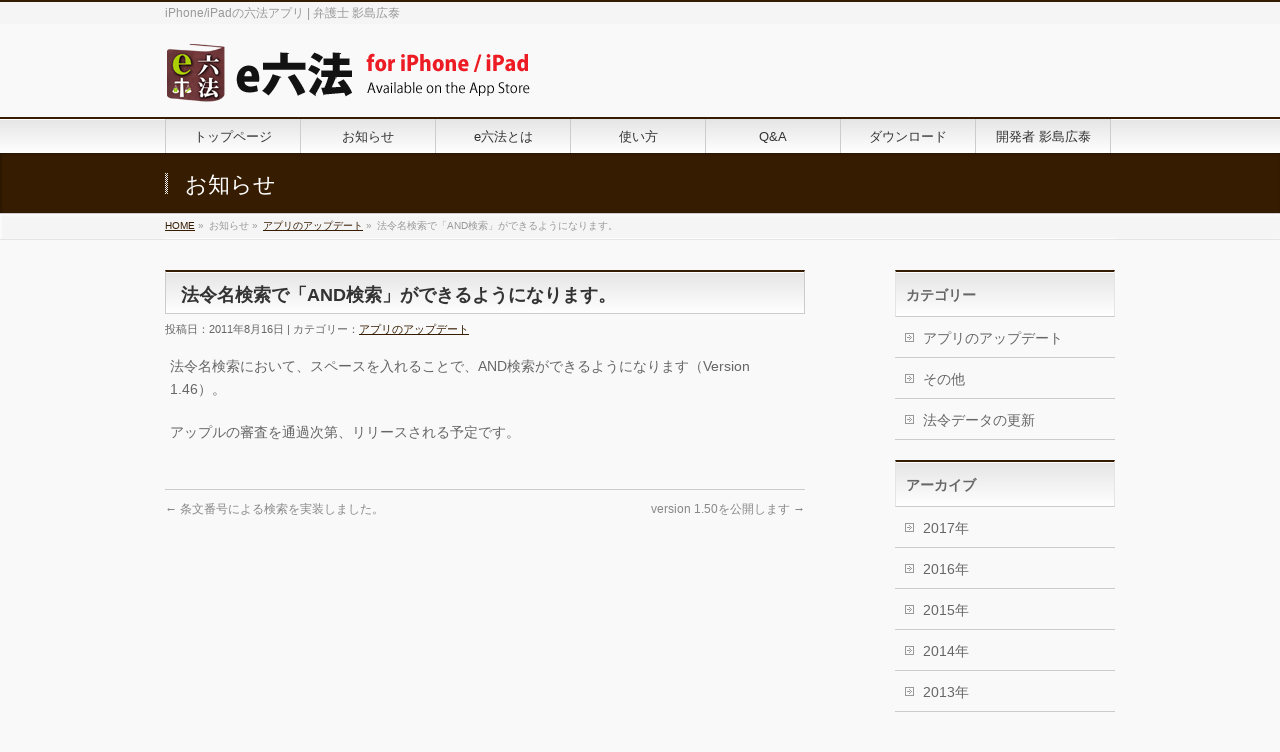

--- FILE ---
content_type: text/html; charset=UTF-8
request_url: https://kageshima.jp/info/%E6%B3%95%E4%BB%A4%E5%90%8D%E6%A4%9C%E7%B4%A2%E3%81%A7%E3%80%8Cand%E6%A4%9C%E7%B4%A2%E3%80%8D%E3%81%8C%E3%81%A7%E3%81%8D%E3%82%8B%E3%82%88%E3%81%86%E3%81%AB%E3%81%AA%E3%82%8A%E3%81%BE%E3%81%99/
body_size: 30942
content:
<!DOCTYPE html>
<!--[if IE]>
<meta http-equiv="X-UA-Compatible" content="edge" />
<![endif]-->
<html xmlns:fb="http://ogp.me/ns/fb#" lang="ja">
<head>
<meta charset="UTF-8" />
<meta name="viewport" content="width=device-width, user-scalable=yes, maximum-scale=1.0, minimum-scale=1.0">
<title>法令名検索で「AND検索」ができるようになります。 | アプリのアップデート | e六法 for iPhone/iPad Official Website</title>
<meta name="description" content="法令名検索において、スペースを入れることで、AND検索ができるようになります（Version 1.46）。  アップルの審査を通過次第、リリースされる予定です。" />
<meta name="keywords" content="六法,アプリ,iPhone,iPad,弁護士,影島広泰,開発,ソフトウェア" />
<link rel="start" href="https://kageshima.sakura.ne.jp/e_roppou" title="ホーム" />
<meta property="og:site_name" content="e六法 for iPhone/iPad Official Website" />
<meta property="og:url" content="https://kageshima.jp/info/%e6%b3%95%e4%bb%a4%e5%90%8d%e6%a4%9c%e7%b4%a2%e3%81%a7%e3%80%8cand%e6%a4%9c%e7%b4%a2%e3%80%8d%e3%81%8c%e3%81%a7%e3%81%8d%e3%82%8b%e3%82%88%e3%81%86%e3%81%ab%e3%81%aa%e3%82%8a%e3%81%be%e3%81%99/" />
<meta property="og:type" content="article" />
<meta property="og:title" content="法令名検索で「AND検索」ができるようになります。 | e六法 for iPhone/iPad Official Website" />
<meta property="og:description" content="法令名検索において、スペースを入れることで、AND検索ができるようになります（Version 1.46）。  アップルの審査を通過次第、リリースされる予定です。"/>

<meta name='robots' content='max-image-preview:large' />
<link rel='dns-prefetch' href='//kageshima.sakura.ne.jp' />
<link rel="alternate" type="application/rss+xml" title="e六法 for iPhone/iPad Official Website &raquo; フィード" href="https://kageshima.jp/feed/" />
<link rel="alternate" type="application/rss+xml" title="e六法 for iPhone/iPad Official Website &raquo; コメントフィード" href="https://kageshima.jp/comments/feed/" />
<script type="text/javascript">
window._wpemojiSettings = {"baseUrl":"https:\/\/s.w.org\/images\/core\/emoji\/14.0.0\/72x72\/","ext":".png","svgUrl":"https:\/\/s.w.org\/images\/core\/emoji\/14.0.0\/svg\/","svgExt":".svg","source":{"concatemoji":"https:\/\/kageshima.sakura.ne.jp\/e_roppou\/wp-includes\/js\/wp-emoji-release.min.js?ver=6.1.9"}};
/*! This file is auto-generated */
!function(e,a,t){var n,r,o,i=a.createElement("canvas"),p=i.getContext&&i.getContext("2d");function s(e,t){var a=String.fromCharCode,e=(p.clearRect(0,0,i.width,i.height),p.fillText(a.apply(this,e),0,0),i.toDataURL());return p.clearRect(0,0,i.width,i.height),p.fillText(a.apply(this,t),0,0),e===i.toDataURL()}function c(e){var t=a.createElement("script");t.src=e,t.defer=t.type="text/javascript",a.getElementsByTagName("head")[0].appendChild(t)}for(o=Array("flag","emoji"),t.supports={everything:!0,everythingExceptFlag:!0},r=0;r<o.length;r++)t.supports[o[r]]=function(e){if(p&&p.fillText)switch(p.textBaseline="top",p.font="600 32px Arial",e){case"flag":return s([127987,65039,8205,9895,65039],[127987,65039,8203,9895,65039])?!1:!s([55356,56826,55356,56819],[55356,56826,8203,55356,56819])&&!s([55356,57332,56128,56423,56128,56418,56128,56421,56128,56430,56128,56423,56128,56447],[55356,57332,8203,56128,56423,8203,56128,56418,8203,56128,56421,8203,56128,56430,8203,56128,56423,8203,56128,56447]);case"emoji":return!s([129777,127995,8205,129778,127999],[129777,127995,8203,129778,127999])}return!1}(o[r]),t.supports.everything=t.supports.everything&&t.supports[o[r]],"flag"!==o[r]&&(t.supports.everythingExceptFlag=t.supports.everythingExceptFlag&&t.supports[o[r]]);t.supports.everythingExceptFlag=t.supports.everythingExceptFlag&&!t.supports.flag,t.DOMReady=!1,t.readyCallback=function(){t.DOMReady=!0},t.supports.everything||(n=function(){t.readyCallback()},a.addEventListener?(a.addEventListener("DOMContentLoaded",n,!1),e.addEventListener("load",n,!1)):(e.attachEvent("onload",n),a.attachEvent("onreadystatechange",function(){"complete"===a.readyState&&t.readyCallback()})),(e=t.source||{}).concatemoji?c(e.concatemoji):e.wpemoji&&e.twemoji&&(c(e.twemoji),c(e.wpemoji)))}(window,document,window._wpemojiSettings);
</script>
<style type="text/css">
img.wp-smiley,
img.emoji {
	display: inline !important;
	border: none !important;
	box-shadow: none !important;
	height: 1em !important;
	width: 1em !important;
	margin: 0 0.07em !important;
	vertical-align: -0.1em !important;
	background: none !important;
	padding: 0 !important;
}
</style>
	<link rel='stylesheet' id='theme-css' href='https://kageshima.sakura.ne.jp/e_roppou/wp-content/themes/biz-vektor/bizvektor_themes/001/001_darkbrown.css?ver=2013-01-31' type='text/css' media='all' />
<link rel='stylesheet' id='wp-block-library-css' href='https://kageshima.sakura.ne.jp/e_roppou/wp-includes/css/dist/block-library/style.min.css?ver=6.1.9' type='text/css' media='all' />
<link rel='stylesheet' id='classic-theme-styles-css' href='https://kageshima.sakura.ne.jp/e_roppou/wp-includes/css/classic-themes.min.css?ver=1' type='text/css' media='all' />
<style id='global-styles-inline-css' type='text/css'>
body{--wp--preset--color--black: #000000;--wp--preset--color--cyan-bluish-gray: #abb8c3;--wp--preset--color--white: #ffffff;--wp--preset--color--pale-pink: #f78da7;--wp--preset--color--vivid-red: #cf2e2e;--wp--preset--color--luminous-vivid-orange: #ff6900;--wp--preset--color--luminous-vivid-amber: #fcb900;--wp--preset--color--light-green-cyan: #7bdcb5;--wp--preset--color--vivid-green-cyan: #00d084;--wp--preset--color--pale-cyan-blue: #8ed1fc;--wp--preset--color--vivid-cyan-blue: #0693e3;--wp--preset--color--vivid-purple: #9b51e0;--wp--preset--gradient--vivid-cyan-blue-to-vivid-purple: linear-gradient(135deg,rgba(6,147,227,1) 0%,rgb(155,81,224) 100%);--wp--preset--gradient--light-green-cyan-to-vivid-green-cyan: linear-gradient(135deg,rgb(122,220,180) 0%,rgb(0,208,130) 100%);--wp--preset--gradient--luminous-vivid-amber-to-luminous-vivid-orange: linear-gradient(135deg,rgba(252,185,0,1) 0%,rgba(255,105,0,1) 100%);--wp--preset--gradient--luminous-vivid-orange-to-vivid-red: linear-gradient(135deg,rgba(255,105,0,1) 0%,rgb(207,46,46) 100%);--wp--preset--gradient--very-light-gray-to-cyan-bluish-gray: linear-gradient(135deg,rgb(238,238,238) 0%,rgb(169,184,195) 100%);--wp--preset--gradient--cool-to-warm-spectrum: linear-gradient(135deg,rgb(74,234,220) 0%,rgb(151,120,209) 20%,rgb(207,42,186) 40%,rgb(238,44,130) 60%,rgb(251,105,98) 80%,rgb(254,248,76) 100%);--wp--preset--gradient--blush-light-purple: linear-gradient(135deg,rgb(255,206,236) 0%,rgb(152,150,240) 100%);--wp--preset--gradient--blush-bordeaux: linear-gradient(135deg,rgb(254,205,165) 0%,rgb(254,45,45) 50%,rgb(107,0,62) 100%);--wp--preset--gradient--luminous-dusk: linear-gradient(135deg,rgb(255,203,112) 0%,rgb(199,81,192) 50%,rgb(65,88,208) 100%);--wp--preset--gradient--pale-ocean: linear-gradient(135deg,rgb(255,245,203) 0%,rgb(182,227,212) 50%,rgb(51,167,181) 100%);--wp--preset--gradient--electric-grass: linear-gradient(135deg,rgb(202,248,128) 0%,rgb(113,206,126) 100%);--wp--preset--gradient--midnight: linear-gradient(135deg,rgb(2,3,129) 0%,rgb(40,116,252) 100%);--wp--preset--duotone--dark-grayscale: url('#wp-duotone-dark-grayscale');--wp--preset--duotone--grayscale: url('#wp-duotone-grayscale');--wp--preset--duotone--purple-yellow: url('#wp-duotone-purple-yellow');--wp--preset--duotone--blue-red: url('#wp-duotone-blue-red');--wp--preset--duotone--midnight: url('#wp-duotone-midnight');--wp--preset--duotone--magenta-yellow: url('#wp-duotone-magenta-yellow');--wp--preset--duotone--purple-green: url('#wp-duotone-purple-green');--wp--preset--duotone--blue-orange: url('#wp-duotone-blue-orange');--wp--preset--font-size--small: 13px;--wp--preset--font-size--medium: 20px;--wp--preset--font-size--large: 36px;--wp--preset--font-size--x-large: 42px;--wp--preset--spacing--20: 0.44rem;--wp--preset--spacing--30: 0.67rem;--wp--preset--spacing--40: 1rem;--wp--preset--spacing--50: 1.5rem;--wp--preset--spacing--60: 2.25rem;--wp--preset--spacing--70: 3.38rem;--wp--preset--spacing--80: 5.06rem;}:where(.is-layout-flex){gap: 0.5em;}body .is-layout-flow > .alignleft{float: left;margin-inline-start: 0;margin-inline-end: 2em;}body .is-layout-flow > .alignright{float: right;margin-inline-start: 2em;margin-inline-end: 0;}body .is-layout-flow > .aligncenter{margin-left: auto !important;margin-right: auto !important;}body .is-layout-constrained > .alignleft{float: left;margin-inline-start: 0;margin-inline-end: 2em;}body .is-layout-constrained > .alignright{float: right;margin-inline-start: 2em;margin-inline-end: 0;}body .is-layout-constrained > .aligncenter{margin-left: auto !important;margin-right: auto !important;}body .is-layout-constrained > :where(:not(.alignleft):not(.alignright):not(.alignfull)){max-width: var(--wp--style--global--content-size);margin-left: auto !important;margin-right: auto !important;}body .is-layout-constrained > .alignwide{max-width: var(--wp--style--global--wide-size);}body .is-layout-flex{display: flex;}body .is-layout-flex{flex-wrap: wrap;align-items: center;}body .is-layout-flex > *{margin: 0;}:where(.wp-block-columns.is-layout-flex){gap: 2em;}.has-black-color{color: var(--wp--preset--color--black) !important;}.has-cyan-bluish-gray-color{color: var(--wp--preset--color--cyan-bluish-gray) !important;}.has-white-color{color: var(--wp--preset--color--white) !important;}.has-pale-pink-color{color: var(--wp--preset--color--pale-pink) !important;}.has-vivid-red-color{color: var(--wp--preset--color--vivid-red) !important;}.has-luminous-vivid-orange-color{color: var(--wp--preset--color--luminous-vivid-orange) !important;}.has-luminous-vivid-amber-color{color: var(--wp--preset--color--luminous-vivid-amber) !important;}.has-light-green-cyan-color{color: var(--wp--preset--color--light-green-cyan) !important;}.has-vivid-green-cyan-color{color: var(--wp--preset--color--vivid-green-cyan) !important;}.has-pale-cyan-blue-color{color: var(--wp--preset--color--pale-cyan-blue) !important;}.has-vivid-cyan-blue-color{color: var(--wp--preset--color--vivid-cyan-blue) !important;}.has-vivid-purple-color{color: var(--wp--preset--color--vivid-purple) !important;}.has-black-background-color{background-color: var(--wp--preset--color--black) !important;}.has-cyan-bluish-gray-background-color{background-color: var(--wp--preset--color--cyan-bluish-gray) !important;}.has-white-background-color{background-color: var(--wp--preset--color--white) !important;}.has-pale-pink-background-color{background-color: var(--wp--preset--color--pale-pink) !important;}.has-vivid-red-background-color{background-color: var(--wp--preset--color--vivid-red) !important;}.has-luminous-vivid-orange-background-color{background-color: var(--wp--preset--color--luminous-vivid-orange) !important;}.has-luminous-vivid-amber-background-color{background-color: var(--wp--preset--color--luminous-vivid-amber) !important;}.has-light-green-cyan-background-color{background-color: var(--wp--preset--color--light-green-cyan) !important;}.has-vivid-green-cyan-background-color{background-color: var(--wp--preset--color--vivid-green-cyan) !important;}.has-pale-cyan-blue-background-color{background-color: var(--wp--preset--color--pale-cyan-blue) !important;}.has-vivid-cyan-blue-background-color{background-color: var(--wp--preset--color--vivid-cyan-blue) !important;}.has-vivid-purple-background-color{background-color: var(--wp--preset--color--vivid-purple) !important;}.has-black-border-color{border-color: var(--wp--preset--color--black) !important;}.has-cyan-bluish-gray-border-color{border-color: var(--wp--preset--color--cyan-bluish-gray) !important;}.has-white-border-color{border-color: var(--wp--preset--color--white) !important;}.has-pale-pink-border-color{border-color: var(--wp--preset--color--pale-pink) !important;}.has-vivid-red-border-color{border-color: var(--wp--preset--color--vivid-red) !important;}.has-luminous-vivid-orange-border-color{border-color: var(--wp--preset--color--luminous-vivid-orange) !important;}.has-luminous-vivid-amber-border-color{border-color: var(--wp--preset--color--luminous-vivid-amber) !important;}.has-light-green-cyan-border-color{border-color: var(--wp--preset--color--light-green-cyan) !important;}.has-vivid-green-cyan-border-color{border-color: var(--wp--preset--color--vivid-green-cyan) !important;}.has-pale-cyan-blue-border-color{border-color: var(--wp--preset--color--pale-cyan-blue) !important;}.has-vivid-cyan-blue-border-color{border-color: var(--wp--preset--color--vivid-cyan-blue) !important;}.has-vivid-purple-border-color{border-color: var(--wp--preset--color--vivid-purple) !important;}.has-vivid-cyan-blue-to-vivid-purple-gradient-background{background: var(--wp--preset--gradient--vivid-cyan-blue-to-vivid-purple) !important;}.has-light-green-cyan-to-vivid-green-cyan-gradient-background{background: var(--wp--preset--gradient--light-green-cyan-to-vivid-green-cyan) !important;}.has-luminous-vivid-amber-to-luminous-vivid-orange-gradient-background{background: var(--wp--preset--gradient--luminous-vivid-amber-to-luminous-vivid-orange) !important;}.has-luminous-vivid-orange-to-vivid-red-gradient-background{background: var(--wp--preset--gradient--luminous-vivid-orange-to-vivid-red) !important;}.has-very-light-gray-to-cyan-bluish-gray-gradient-background{background: var(--wp--preset--gradient--very-light-gray-to-cyan-bluish-gray) !important;}.has-cool-to-warm-spectrum-gradient-background{background: var(--wp--preset--gradient--cool-to-warm-spectrum) !important;}.has-blush-light-purple-gradient-background{background: var(--wp--preset--gradient--blush-light-purple) !important;}.has-blush-bordeaux-gradient-background{background: var(--wp--preset--gradient--blush-bordeaux) !important;}.has-luminous-dusk-gradient-background{background: var(--wp--preset--gradient--luminous-dusk) !important;}.has-pale-ocean-gradient-background{background: var(--wp--preset--gradient--pale-ocean) !important;}.has-electric-grass-gradient-background{background: var(--wp--preset--gradient--electric-grass) !important;}.has-midnight-gradient-background{background: var(--wp--preset--gradient--midnight) !important;}.has-small-font-size{font-size: var(--wp--preset--font-size--small) !important;}.has-medium-font-size{font-size: var(--wp--preset--font-size--medium) !important;}.has-large-font-size{font-size: var(--wp--preset--font-size--large) !important;}.has-x-large-font-size{font-size: var(--wp--preset--font-size--x-large) !important;}
.wp-block-navigation a:where(:not(.wp-element-button)){color: inherit;}
:where(.wp-block-columns.is-layout-flex){gap: 2em;}
.wp-block-pullquote{font-size: 1.5em;line-height: 1.6;}
</style>
<link rel='stylesheet' id='contact-form-7-css' href='https://kageshima.sakura.ne.jp/e_roppou/wp-content/plugins/contact-form-7/includes/css/styles.css?ver=5.7.4' type='text/css' media='all' />
<link rel='stylesheet' id='myStyleSheets-css' href='https://kageshima.sakura.ne.jp/e_roppou/wp-content/plugins/wp-app-store-connect/style.css?ver=6.1.9' type='text/css' media='all' />
<script>if (document.location.protocol != "https:") {document.location = document.URL.replace(/^http:/i, "https:");}</script><script type='text/javascript' src='https://kageshima.sakura.ne.jp/e_roppou/wp-includes/js/jquery/jquery.min.js?ver=3.6.1' id='jquery-core-js'></script>
<script type='text/javascript' src='https://kageshima.sakura.ne.jp/e_roppou/wp-includes/js/jquery/jquery-migrate.min.js?ver=3.3.2' id='jquery-migrate-js'></script>
<script type='text/javascript' src='https://kageshima.sakura.ne.jp/e_roppou/wp-content/themes/biz-vektor/js/master.js?ver=20120610' id='masterjs-js'></script>
<script type='text/javascript' src='https://kageshima.sakura.ne.jp/e_roppou/wp-content/themes/biz-vektor/js/footerFixed.js?ver=20120622' id='footerFixed-js'></script>
<script type='text/javascript' src='https://kageshima.sakura.ne.jp/e_roppou/wp-content/themes/biz-vektor/js/jquery.flatheights.js?ver=20120622' id='flatheights-js'></script>
<link rel="https://api.w.org/" href="https://kageshima.jp/wp-json/" /><link rel="EditURI" type="application/rsd+xml" title="RSD" href="https://kageshima.sakura.ne.jp/e_roppou/xmlrpc.php?rsd" />
<link rel="wlwmanifest" type="application/wlwmanifest+xml" href="https://kageshima.sakura.ne.jp/e_roppou/wp-includes/wlwmanifest.xml" />
<link rel="canonical" href="https://kageshima.jp/info/%e6%b3%95%e4%bb%a4%e5%90%8d%e6%a4%9c%e7%b4%a2%e3%81%a7%e3%80%8cand%e6%a4%9c%e7%b4%a2%e3%80%8d%e3%81%8c%e3%81%a7%e3%81%8d%e3%82%8b%e3%82%88%e3%81%86%e3%81%ab%e3%81%aa%e3%82%8a%e3%81%be%e3%81%99/" />
<link rel='shortlink' href='https://kageshima.jp/?p=194' />
<link rel="alternate" type="application/json+oembed" href="https://kageshima.jp/wp-json/oembed/1.0/embed?url=https%3A%2F%2Fkageshima.jp%2Finfo%2F%25e6%25b3%2595%25e4%25bb%25a4%25e5%2590%258d%25e6%25a4%259c%25e7%25b4%25a2%25e3%2581%25a7%25e3%2580%258cand%25e6%25a4%259c%25e7%25b4%25a2%25e3%2580%258d%25e3%2581%258c%25e3%2581%25a7%25e3%2581%258d%25e3%2582%258b%25e3%2582%2588%25e3%2581%2586%25e3%2581%25ab%25e3%2581%25aa%25e3%2582%258a%25e3%2581%25be%25e3%2581%2599%2F" />
<link rel="alternate" type="text/xml+oembed" href="https://kageshima.jp/wp-json/oembed/1.0/embed?url=https%3A%2F%2Fkageshima.jp%2Finfo%2F%25e6%25b3%2595%25e4%25bb%25a4%25e5%2590%258d%25e6%25a4%259c%25e7%25b4%25a2%25e3%2581%25a7%25e3%2580%258cand%25e6%25a4%259c%25e7%25b4%25a2%25e3%2580%258d%25e3%2581%258c%25e3%2581%25a7%25e3%2581%258d%25e3%2582%258b%25e3%2582%2588%25e3%2581%2586%25e3%2581%25ab%25e3%2581%25aa%25e3%2582%258a%25e3%2581%25be%25e3%2581%2599%2F&#038;format=xml" />
<link href="https://fonts.googleapis.com/css?family=Droid+Sans:700|Lato:900|Anton" rel="stylesheet" type="text/css" />
<link rel="stylesheet" id="bizvektor-option-css"  href="https://kageshima.sakura.ne.jp/e_roppou/wp-content/themes/biz-vektor/css/style_bizvektor_options.css" type="text/css" media="all" />
<link rel="stylesheet" id="bizvektor-sns-css"  href="https://kageshima.sakura.ne.jp/e_roppou/wp-content/themes/biz-vektor/css/style_bizvektor_sns.css" type="text/css" media="all" />
<link rel="pingback" href="https://kageshima.sakura.ne.jp/e_roppou/xmlrpc.php" />
<!--[if lte IE 8]>
<link rel="stylesheet" type="text/css" media="all" href="https://kageshima.sakura.ne.jp/e_roppou/wp-content/themes/biz-vektor/bizvektor_themes/001/001_oldIE.css" />
<![endif]-->
<link rel="stylesheet" type="text/css" media="all" href="https://kageshima.sakura.ne.jp/e_roppou/wp-content/themes/biz-vektor/css/gMenu_divide_7.css" />
<!--[if lte IE 8]>
<link rel="stylesheet" type="text/css" media="all" href="https://kageshima.sakura.ne.jp/e_roppou/wp-content/themes/biz-vektor/css/gMenu_divide_7_oldIE.css" />
<![endif]-->
<link rel="stylesheet" type="text/css" media="all" href="https://kageshima.sakura.ne.jp/e_roppou/wp-content/themes/biz-vektor/style.css" />
<script type="text/javascript">

  var _gaq = _gaq || [];
  _gaq.push(['_setAccount', 'UA-19123058-4']);
  _gaq.push(['_trackPageview']);

  (function() {
	var ga = document.createElement('script'); ga.type = 'text/javascript'; ga.async = true;
	ga.src = ('https:' == document.location.protocol ? 'https://ssl' : 'http://www') + '.google-analytics.com/ga.js';
	var s = document.getElementsByTagName('script')[0]; s.parentNode.insertBefore(ga, s);
  })();

</script>
		</head>

<body data-rsssl=1 class="info-template-default single single-info postid-194 two-column right-sidebar">
<div id="fb-root"></div>
<script>(function(d, s, id) {
  var js, fjs = d.getElementsByTagName(s)[0];
  if (d.getElementById(id)) return;
  js = d.createElement(s); js.id = id;
  js.src = "//connect.facebook.net/ja_JP/all.js#xfbml=1&appId=";
  fjs.parentNode.insertBefore(js, fjs);
}(document, 'script', 'facebook-jssdk'));</script>
<div id="wrap">
<!-- [ #headerTop ] -->
<div id="headerTop">
<div class="innerBox">
<div id="site-description">iPhone/iPadの六法アプリ | 弁護士 影島広泰</div>
</div>
</div><!-- [ /#headerTop ] -->

<!-- [ #header ] -->
<div id="header">
<div id="headerInner" class="innerBox">
<!-- [ #headLogo ] -->
<div id="site-title">
<a href="https://kageshima.jp/" title="e六法 for iPhone/iPad Official Website" rel="home">
<img src="https://kageshima.sakura.ne.jp/e_roppou/wp-content/uploads/2013/07/Banner20130710.png" alt="e六法 for iPhone/iPad Official Website" /></a>
</div>
<!-- [ #headLogo ] -->

<!-- [ #headContact ] -->
<!-- [ /#headContact ] -->


</div>
<!-- #headerInner -->
</div>
<!-- [ /#header ] -->


<!-- [ #gMenu ] -->
<div id="gMenu" class="itemClose" onclick="showHide('gMenu');">
<div id="gMenuInner" class="innerBox">
<h3 class="assistive-text"><span>MENU</span></h3>
<div class="skip-link screen-reader-text"><a href="#content" title="メニューを飛ばす">メニューを飛ばす</a></div>
<div class="menu-mainmenu-container"><ul id="menu-mainmenu-1" class="menu"><li id="menu-item-60" class="menu-item menu-item-type-post_type menu-item-object-page menu-item-home"><a href="https://kageshima.jp/"><strong>トップページ</strong></a></li>
<li id="menu-item-61" class="menu-item menu-item-type-post_type menu-item-object-page"><a href="https://kageshima.jp/news/"><strong>お知らせ</strong></a></li>
<li id="menu-item-134" class="menu-item menu-item-type-post_type menu-item-object-page"><a href="https://kageshima.jp/about/"><strong>e六法とは</strong></a></li>
<li id="menu-item-63" class="menu-item menu-item-type-post_type menu-item-object-page menu-item-has-children"><a href="https://kageshima.jp/manual/"><strong>使い方</strong></a>
<ul class="sub-menu">
	<li id="menu-item-294" class="menu-item menu-item-type-post_type menu-item-object-page"><a href="https://kageshima.jp/manual/iphone/">iPhone</a></li>
	<li id="menu-item-293" class="menu-item menu-item-type-post_type menu-item-object-page"><a href="https://kageshima.jp/manual/ipad/">iPad</a></li>
</ul>
</li>
<li id="menu-item-126" class="menu-item menu-item-type-post_type menu-item-object-page"><a href="https://kageshima.jp/qa/"><strong>Q&#038;A</strong></a></li>
<li id="menu-item-62" class="menu-item menu-item-type-post_type menu-item-object-page"><a href="https://kageshima.jp/download/"><strong>ダウンロード</strong></a></li>
<li id="menu-item-64" class="menu-item menu-item-type-post_type menu-item-object-page"><a href="https://kageshima.jp/profile/"><strong>開発者 影島広泰</strong></a></li>
</ul></div></div><!-- [ /#gMenuInner ] -->
</div>
<!-- [ /#gMenu ] -->

<div id="pageTitBnr">
<div class="innerBox">
<div id="pageTitInner">
		<div id="pageTit">お知らせ</div>
</div><!-- [ /#pageTitInner ] -->
</div>
</div><!-- [ /#pageTitBnr ] -->
<!-- [ #panList ] -->
<div id="panList">
<div id="panListInner" class="innerBox">
<ul><li id="panHome"><a href="https://kageshima.jp">HOME</a> &raquo; </li><li>お知らせ &raquo; </li><li><a href="https://kageshima.jp/info-cat/%e3%82%a2%e3%83%97%e3%83%aa%e3%81%ae%e3%82%a2%e3%83%83%e3%83%97%e3%83%87%e3%83%bc%e3%83%88/" rel="tag">アプリのアップデート</a> &raquo; </li><li>法令名検索で「AND検索」ができるようになります。</li></ul></div>
</div>
<!-- [ /#panList ] -->

<div id="main">
<!-- [ #container ] -->
<div id="container" class="innerBox">
	<!-- [ #content ] -->
	<div id="content">

<!-- [ #post- ] -->
<div id="post-194" class="post-194 info type-info status-publish hentry info-cat-6">
	<h1 class="entryPostTitle">法令名検索で「AND検索」ができるようになります。 </h1>
		<div class="entry-meta">
	投稿日：2011年8月16日 | カテゴリー：<a href="https://kageshima.jp/info-cat/%e3%82%a2%e3%83%97%e3%83%aa%e3%81%ae%e3%82%a2%e3%83%83%e3%83%97%e3%83%87%e3%83%bc%e3%83%88/" rel="tag">アプリのアップデート</a>	</div><!-- .entry-meta -->

	<div class="entry-content post-content">
		<p>法令名検索において、スペースを入れることで、AND検索ができるようになります（Version 1.46）。</p>
<p>アップルの審査を通過次第、リリースされる予定です。</p>
			</div><!-- .entry-content -->



</div>
<!-- [ /#post- ] -->

<div id="nav-below" class="navigation">
	<div class="nav-previous"><a href="https://kageshima.jp/info/%e6%9d%a1%e6%96%87%e7%95%aa%e5%8f%b7%e3%81%ab%e3%82%88%e3%82%8b%e6%a4%9c%e7%b4%a2%e3%82%92%e5%ae%9f%e8%a3%85%e3%81%97%e3%81%be%e3%81%97%e3%81%9f%e3%80%82/" rel="prev"><span class="meta-nav">&larr;</span> 条文番号による検索を実装しました。</a></div>
	<div class="nav-next"><a href="https://kageshima.jp/info/version-1-50%e3%82%92%e5%85%ac%e9%96%8b%e3%81%97%e3%81%be%e3%81%99/" rel="next">version 1.50を公開します <span class="meta-nav">&rarr;</span></a></div>
</div><!-- #nav-below -->


<div id="comments">





</div><!-- #comments -->


</div>
<!-- [ /#content ] -->

<!-- [ #sideTower ] -->
<div id="sideTower">
		<div class="localSection sideWidget">
	<div class="localNaviBox">
	<h3 class="localHead">カテゴリー</h3>
	<ul class="localNavi">
    	<li class="cat-item cat-item-6"><a href="https://kageshima.jp/info-cat/%e3%82%a2%e3%83%97%e3%83%aa%e3%81%ae%e3%82%a2%e3%83%83%e3%83%97%e3%83%87%e3%83%bc%e3%83%88/">アプリのアップデート</a>
</li>
	<li class="cat-item cat-item-7"><a href="https://kageshima.jp/info-cat/%e3%81%9d%e3%81%ae%e4%bb%96/">その他</a>
</li>
	<li class="cat-item cat-item-5"><a href="https://kageshima.jp/info-cat/%e6%b3%95%e4%bb%a4%e3%83%87%e3%83%bc%e3%82%bf%e3%81%ae%e6%9b%b4%e6%96%b0/">法令データの更新</a>
</li>
	</ul>
	</div>
	</div>

<div class="localSection sideWidget">
<div class="localNaviBox">
<h3 class="localHead">アーカイブ</h3>
<ul class="localNavi">
	<li><a href='https://kageshima.jp/2017/?post_type=info'>2017年</a></li>
	<li><a href='https://kageshima.jp/2016/?post_type=info'>2016年</a></li>
	<li><a href='https://kageshima.jp/2015/?post_type=info'>2015年</a></li>
	<li><a href='https://kageshima.jp/2014/?post_type=info'>2014年</a></li>
	<li><a href='https://kageshima.jp/2013/?post_type=info'>2013年</a></li>
	<li><a href='https://kageshima.jp/2012/?post_type=info'>2012年</a></li>
	<li><a href='https://kageshima.jp/2011/?post_type=info'>2011年</a></li>
</ul>
</div>
</div>	<div class="localSection">
	<ul>
<li class="sideBnr" id="sideContact"><a href="/e_roppou/contact/"><img src="https://kageshima.sakura.ne.jp/e_roppou/wp-content/themes/biz-vektor/images/bnr_contact.png" alt="お問い合わせ"></a></li>
</ul>
	</div>
</div>
<!-- [ /#sideTower ] -->
</div>
<!-- [ /#container ] -->

</div><!-- #main -->

<!-- [ #footerSection ] -->
<div id="footerSection">
	<div id="pagetop">
	<div id="pagetopInner" class="innerBox">
	<a href="#wrap">PAGETOP</a>
	</div>
	</div>

	<div id="footMenu">
	<div id="footMenuInner" class="innerBox">
	<div class="menu-footermenu-container"><ul id="menu-footermenu" class="menu"><li id="menu-item-68" class="menu-item menu-item-type-post_type menu-item-object-page menu-item-68"><a href="https://kageshima.jp/sitemap/">サイトマップ</a></li>
<li id="menu-item-69" class="menu-item menu-item-type-post_type menu-item-object-page menu-item-69"><a href="https://kageshima.jp/profile/">開発者 弁護士 影島広泰 について</a></li>
</ul></div>	</div>
	</div>

	<!-- [ #footer ] -->
	<div id="footer">
	<!-- [ #footerInner ] -->
	<div id="footerInner" class="innerBox">
		<dl id="footerOutline">
		<dt>Hiroyasu KAGESHIMA</dt>
		<dd>
				</dd>
		</dl>
		<!-- [ #footerSiteMap ] -->
		<div id="footerSiteMap">
		<div class="menu-footersitemapmenu-container"><ul id="menu-footersitemapmenu" class="menu"><li id="menu-item-125" class="menu-item menu-item-type-post_type menu-item-object-page menu-item-125"><a href="https://kageshima.jp/contact/">お問い合わせ</a></li>
<li id="menu-item-71" class="menu-item menu-item-type-post_type menu-item-object-page menu-item-71"><a href="https://kageshima.jp/news/">お知らせ</a></li>
<li id="menu-item-72" class="menu-item menu-item-type-post_type menu-item-object-page menu-item-72"><a href="https://kageshima.jp/download/">ダウンロード</a></li>
<li id="menu-item-73" class="menu-item menu-item-type-post_type menu-item-object-page menu-item-73"><a href="https://kageshima.jp/manual/">使い方</a></li>
<li id="menu-item-74" class="menu-item menu-item-type-post_type menu-item-object-page menu-item-74"><a href="https://kageshima.jp/manual/ipad/">iPad</a></li>
<li id="menu-item-80" class="menu-item menu-item-type-post_type menu-item-object-page menu-item-80"><a href="https://kageshima.jp/manual/iphone/">iPhone</a></li>
<li id="menu-item-124" class="menu-item menu-item-type-post_type menu-item-object-page menu-item-124"><a href="https://kageshima.jp/qa/">Q&#038;A</a></li>
<li id="menu-item-87" class="menu-item menu-item-type-post_type menu-item-object-page menu-item-87"><a href="https://kageshima.jp/profile/">開発者 弁護士 影島広泰 について</a></li>
</ul></div>		</div>
		<!-- [ /#footerSiteMap ] -->
	</div>
	<!-- [ /#footerInner ] -->
	</div>
	<!-- [ /#footer ] -->

	<!-- [ #siteBottom ] -->
	<div id="siteBottom">
	<div id="siteBottomInner" class="innerBox">
	<div id="copy">Copyright &copy; <a href="https://kageshima.jp/" rel="home">Hiroyasu KAGESHIMA</a> All Rights Reserved.</div><div id="powerd">Powered by <a href="https://ja.wordpress.org/">WordPress</a> &amp; <a href="http://bizVektor.com" target="_blank" title="無料WordPressテーマ BizVektor(ビズベクトル)">BizVektor Theme</a> by <a href="http://www.vektor-inc.co.jp" target="_blank" title="株式会社ベクトル -ホームページ制作・WordPressカスタマイズ- [ 愛知県名古屋市 ]">Vektor,Inc.</a> technology.</div>	</div>
	</div>
	<!-- [ /#siteBottom ] -->
</div>
<!-- [ /#footerSection ] -->
</div>
<!-- [ /#wrap ] -->
<script type='text/javascript' src='https://kageshima.sakura.ne.jp/e_roppou/wp-includes/js/comment-reply.min.js?ver=6.1.9' id='comment-reply-js'></script>
<script type='text/javascript' src='https://kageshima.sakura.ne.jp/e_roppou/wp-content/plugins/contact-form-7/includes/swv/js/index.js?ver=5.7.4' id='swv-js'></script>
<script type='text/javascript' id='contact-form-7-js-extra'>
/* <![CDATA[ */
var wpcf7 = {"api":{"root":"https:\/\/kageshima.jp\/wp-json\/","namespace":"contact-form-7\/v1"},"cached":"1"};
/* ]]> */
</script>
<script type='text/javascript' src='https://kageshima.sakura.ne.jp/e_roppou/wp-content/plugins/contact-form-7/includes/js/index.js?ver=5.7.4' id='contact-form-7-js'></script>

<!-- GooglePlusOne -->
<script type="text/javascript" src="https://apis.google.com/js/plusone.js">
  {lang: 'ja'}
</script>
<!-- /GooglePlusOne -->
</body>
</html>

--- FILE ---
content_type: text/css
request_url: https://kageshima.sakura.ne.jp/e_roppou/wp-content/themes/biz-vektor/bizvektor_themes/001/001_darkbrown.css?ver=2013-01-31
body_size: 3182
content:
@charset "utf-8";

@import "001_common.css";

a	{ color:#361C00; }

.moreLink a,
.btn.btnS a,
.btn.btnM a,
.btn.btnL a,
#content p.btn.btnL input,
input[type=button],
input[type=submit],
#searchform input[type=submit],
p.form-submit input[type=submit],
form#searchform input#searchsubmit,
#content form input.wpcf7-submit,
#confirm-button input	{ background-color:#361C00;color:#f5f5f5; }

.moreLink a:hover,
.btn.btnS a:hover,
.btn.btnM a:hover,
.btn.btnL a:hover	{ background-color:#553411; color:#f5f5f5;}

#headerTop { border-top-color:#361C00;}
#header #headContact #headContactTel	{color:#361C00;}

#gMenu	{ border-top:2px solid #361C00; }
#gMenu h3.assistive-text,
#gMenu .menu li.current_page_item a,
#gMenu .menu li.current_page_ancestor a ,
#gMenu .menu li.current-page-ancestor a ,
#gMenu .menu li a:hover	{ background-color:#361C00; border-right:1px solid #4D2E0D; color:#e5e5e5;
background: -webkit-gradient(linear, 0 0, 0 bottom, from(#4D2E0D), to(#3C1F00));
background: -moz-linear-gradient(#4D2E0D, #3C1F00);
background: linear-gradient(#4D2E0D, #3C1F00);
-ms-filter: "progid:DXImageTransform.Microsoft.Gradient(StartColorStr=#4D2E0D, EndColorStr=#3C1F00)";
-pie-background: linear-gradient(#4D2E0D, #3C1F00);
behavior: url(/wp-content/themes/biz-vektor/PIE.htc);
}
#gMenu .menu li.current_page_item a span,
#gMenu .menu li.current_page_ancestor a span,
#gMenu .menu li.current-page-ancestor a span,
#gMenu .menu li a:hover span{ color:#B5916A; }

#pageTitBnr	{ background-color:#361C00; }

#panList a	{ color:#361C00; }
#panList a:hover	{ color:#553411; }

#content h2,
#content h1.entryPostTitle	{ border-top:2px solid #361C00;}
#content h3	{ border-left-color:#361C00;}
#content h4,
#content dt	{ color:#361C00; }

#content .infoList .infoCate a:hover	{ background-color:#361C00; }

#content .child_page_block h4 a	{ border-color:#361C00; }
#content .child_page_block h4 a:hover,
#content .child_page_block p a:hover	{ color:#361C00; }

#content .childPageBox ul li.current_page_item li a	{ color:#361C00; }

#content .mainFootContact p.mainFootTxt span.mainFootTel	{ color:#361C00; }
#content .mainFootContact .mainFootBt a			{ background-color:#361C00; }
#content .mainFootContact .mainFootBt a:hover	{ background-color:#553411; }

#sideTower .localHead	{ border-top-color:#361C00; }
#sideTower li.sideBnr#sideContact a		{ background-color:#361C00; }
#sideTower li.sideBnr#sideContact a:hover	{ background-color:#553411; }
#sideTower .sideWidget h4	{ border-left-color:#361C00; }

#pagetop a	{ background-color:#361C00; }
#footMenu	{ background-color:#361C00;border-top-color:#301A00; }

#topMainBnr	{ background-color:#361C00; }

#topPr .topPrInner h3	{ border-left-color:#361C00; }
#topPr .topPrInner p.moreLink a	{ background-color:#361C00; }
#topPr .topPrInner p.moreLink a:hover { background-color:#553411; }

#pagetop a,
#footMenu .menu li a	{ /*color:#A4998E;*/ color:#e5e5e5; }

#footer,
#siteBottom { background-color:#1E1914; }

#topMainBnrFrame a.slideFrame:hover	{border:4px solid #361C00;}

.paging span,
.paging a	{ color:#361C00;border:1px solid #361C00; }
.paging span.current,
.paging a:hover	{ background-color:#361C00; }

--- FILE ---
content_type: text/css
request_url: https://kageshima.sakura.ne.jp/e_roppou/wp-content/plugins/wp-app-store-connect/style.css?ver=6.1.9
body_size: 2513
content:
/*
	Wp iTunes & App Store
*/

#wpasc_gallery {
  padding:0; 
  margin:0; 
  list-style-type:none; 
  overflow:hidden; 
  width:480px; 
  height:490px; 
  border:1px solid #888; 
  background:#fff;
  }
#wpasc_gallery li {
  float:left;
  }
#wpasc_gallery li a {
  display:block; 
  height:30px;
  width:450px; 
  float:left; 
  text-decoration:none; 
  border-bottom:1px solid #fff; 
  cursor:default;
  }
#wpasc_gallery li a img {
  width:480px; 
  height:30px; 
  border:0;
  }
#wpasc_gallery li a:hover {
  background:#eee;
  height:360px;
  }
#wpasc_gallery li a:hover img {
  height:360px;
  }

.wpasc_rounded {
border: 0px solid #FFFFFF;
-moz-border-radius:10px; /* Firefox */
-webkit-border-radius:10px; /* Safari, Chrome */
-khtml-border-radius:10px; /* Konqueror */
border-radius:10px; /* CSS3 */
}

.wpasc_shadow {
-webkit-box-shadow: 10px 10px 10px #C0C0C0;
-moz-box-shadow: 10px 10px 10px #C0C0C0;
box-shadow: 10px 10px 10px #C0C0C0;
}

.wpasc_container {
position:relative;
width:500px;
height:520px;
margin:10px auto;
}

.wpasc_container a.wpasc_pics {
float:left;
padding:5px 5px;
display:inline;
}

.wpasc_container a.wpasc_pics span {
display:none;
}

.wpasc_container a.wpasc_pics:hover span {
display:block;
position:absolute;
left:0px;
top:100px;
z-index:10;
}

.wpasc_container a.wpasc_pics:active img.wpasc_thumb {
border:1px solid #fc0;
}

.wpasc_container a.wpasc_pics:active span {
display:block;
position:absolute;
left:0px;
top:100px;
z-index:5;
}

.wpasc_container a.wpasc_pics:focus {
outline:0;
}

.wpasc_container a.wpasc_pics:focus img.wpasc_thumb {
border:1px solid #fc0
}

.wpasc_container a.wpasc_pics:focus span {
display:block;
position:absolute;
left:0px;
top:100px;
z-index:5;
outline:0;
}

#wpasc_tabs{
    margin-left: 0px:
	position:relative;
    white-space: nowrap;
}
#wpasc_tabs li{
    margin-left: 0px:
    position: relative;
    display: inline-block;
    padding: 2px;
    background-color: #eee;
    font-size: 12px;
    color: #21759b;
}

#wpasc_tabs li a{
    margin-left: 0px:
    text-decoration: none;
    display: block;
    padding: 2px;
    font-size: 12px;
    color: #21759b;
}
#wpasc_tabs li:hover a{
    background-color: #eef;
}

#wpasc_tabscontent{
    margin-left: 0px:
	height: 550px;
	width: 250px;
    overflow:hidden;
    border-top: solid 5px #eee;
}
#wpasc_tabscontent li div.wpasc_tabssubli{
    margin-left: 0px:
    height: 550px;
    width: 250px;
    overflow:scroll;
}
